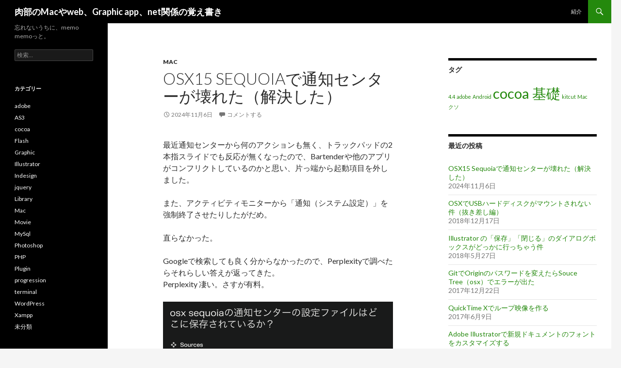

--- FILE ---
content_type: text/html; charset=UTF-8
request_url: https://cocoa.ultrahidex.com/
body_size: 16335
content:
<!DOCTYPE html>
<!--[if IE 7]>
<html class="ie ie7" dir="ltr" lang="ja" prefix="og: https://ogp.me/ns#">
<![endif]-->
<!--[if IE 8]>
<html class="ie ie8" dir="ltr" lang="ja" prefix="og: https://ogp.me/ns#">
<![endif]-->
<!--[if !(IE 7) & !(IE 8)]><!-->
<html dir="ltr" lang="ja" prefix="og: https://ogp.me/ns#">
<!--<![endif]-->
<head>
	<meta charset="UTF-8">
	<meta name="viewport" content="width=device-width">
	
	<link rel="profile" href="http://gmpg.org/xfn/11">
	<link rel="pingback" href="https://cocoa.ultrahidex.com/xmlrpc.php">
	<!--[if lt IE 9]>
	<script src="https://cocoa.ultrahidex.com/wp-content/themes/twentyfourteen/js/html5.js?ver=3.7.0"></script>
	<![endif]-->
	
		<!-- All in One SEO 4.7.4.1 - aioseo.com -->
		<title>肉部のMacやweb、Graphic app、net関係の覚え書き - 忘れないうちに、memo memoっと。</title>
		<meta name="description" content="忘れないうちに、memo memoっと。" />
		<meta name="robots" content="max-image-preview:large" />
		<link rel="canonical" href="https://cocoa.ultrahidex.com/" />
		<link rel="next" href="https://cocoa.ultrahidex.com/page/2/" />
		<meta name="generator" content="All in One SEO (AIOSEO) 4.7.4.1" />
		<meta property="og:locale" content="ja_JP" />
		<meta property="og:site_name" content="肉部のMacやweb、Graphic app、net関係の覚え書き - 忘れないうちに、memo memoっと。" />
		<meta property="og:type" content="website" />
		<meta property="og:title" content="肉部のMacやweb、Graphic app、net関係の覚え書き - 忘れないうちに、memo memoっと。" />
		<meta property="og:description" content="忘れないうちに、memo memoっと。" />
		<meta property="og:url" content="https://cocoa.ultrahidex.com/" />
		<meta name="twitter:card" content="summary" />
		<meta name="twitter:title" content="肉部のMacやweb、Graphic app、net関係の覚え書き - 忘れないうちに、memo memoっと。" />
		<meta name="twitter:description" content="忘れないうちに、memo memoっと。" />
		<script type="application/ld+json" class="aioseo-schema">
			{"@context":"https:\/\/schema.org","@graph":[{"@type":"BreadcrumbList","@id":"https:\/\/cocoa.ultrahidex.com\/#breadcrumblist","itemListElement":[{"@type":"ListItem","@id":"https:\/\/cocoa.ultrahidex.com\/#listItem","position":1,"name":"\u5bb6"}]},{"@type":"CollectionPage","@id":"https:\/\/cocoa.ultrahidex.com\/#collectionpage","url":"https:\/\/cocoa.ultrahidex.com\/","name":"\u8089\u90e8\u306eMac\u3084web\u3001Graphic app\u3001net\u95a2\u4fc2\u306e\u899a\u3048\u66f8\u304d - \u5fd8\u308c\u306a\u3044\u3046\u3061\u306b\u3001memo memo\u3063\u3068\u3002","description":"\u5fd8\u308c\u306a\u3044\u3046\u3061\u306b\u3001memo memo\u3063\u3068\u3002","inLanguage":"ja","isPartOf":{"@id":"https:\/\/cocoa.ultrahidex.com\/#website"},"breadcrumb":{"@id":"https:\/\/cocoa.ultrahidex.com\/#breadcrumblist"},"about":{"@id":"https:\/\/cocoa.ultrahidex.com\/#organization"}},{"@type":"Organization","@id":"https:\/\/cocoa.ultrahidex.com\/#organization","name":"\u8089\u90e8\u306eMac\u3084web\u3001Graphic app\u3001net\u95a2\u4fc2\u306e\u899a\u3048\u66f8\u304d","description":"\u5fd8\u308c\u306a\u3044\u3046\u3061\u306b\u3001memo memo\u3063\u3068\u3002","url":"https:\/\/cocoa.ultrahidex.com\/"},{"@type":"WebSite","@id":"https:\/\/cocoa.ultrahidex.com\/#website","url":"https:\/\/cocoa.ultrahidex.com\/","name":"\u8089\u90e8\u306eMac\u3084web\u3001Graphic app\u3001net\u95a2\u4fc2\u306e\u899a\u3048\u66f8\u304d","description":"\u5fd8\u308c\u306a\u3044\u3046\u3061\u306b\u3001memo memo\u3063\u3068\u3002","inLanguage":"ja","publisher":{"@id":"https:\/\/cocoa.ultrahidex.com\/#organization"},"potentialAction":{"@type":"SearchAction","target":{"@type":"EntryPoint","urlTemplate":"https:\/\/cocoa.ultrahidex.com\/?s={search_term_string}"},"query-input":"required name=search_term_string"}}]}
		</script>
		<!-- All in One SEO -->


<!-- Google Tag Manager for WordPress by gtm4wp.com -->
<script data-cfasync="false" data-pagespeed-no-defer>
	var gtm4wp_datalayer_name = "dataLayer";
	var dataLayer = dataLayer || [];
</script>
<!-- End Google Tag Manager for WordPress by gtm4wp.com --><link rel='dns-prefetch' href='//secure.gravatar.com' />
<link rel='dns-prefetch' href='//stats.wp.com' />
<link rel='dns-prefetch' href='//fonts.googleapis.com' />
<link rel='dns-prefetch' href='//v0.wordpress.com' />
<link href='https://fonts.gstatic.com' crossorigin rel='preconnect' />
<link rel="alternate" type="application/rss+xml" title="肉部のMacやweb、Graphic app、net関係の覚え書き &raquo; フィード" href="https://cocoa.ultrahidex.com/feed/" />
<link rel="alternate" type="application/rss+xml" title="肉部のMacやweb、Graphic app、net関係の覚え書き &raquo; コメントフィード" href="https://cocoa.ultrahidex.com/comments/feed/" />
		<!-- This site uses the Google Analytics by MonsterInsights plugin v9.2.1 - Using Analytics tracking - https://www.monsterinsights.com/ -->
							<script src="//www.googletagmanager.com/gtag/js?id=G-NRPG2P1VS2"  data-cfasync="false" data-wpfc-render="false" async></script>
			<script data-cfasync="false" data-wpfc-render="false">
				var mi_version = '9.2.1';
				var mi_track_user = true;
				var mi_no_track_reason = '';
								var MonsterInsightsDefaultLocations = {"page_location":"https:\/\/cocoa.ultrahidex.com\/"};
				if ( typeof MonsterInsightsPrivacyGuardFilter === 'function' ) {
					var MonsterInsightsLocations = (typeof MonsterInsightsExcludeQuery === 'object') ? MonsterInsightsPrivacyGuardFilter( MonsterInsightsExcludeQuery ) : MonsterInsightsPrivacyGuardFilter( MonsterInsightsDefaultLocations );
				} else {
					var MonsterInsightsLocations = (typeof MonsterInsightsExcludeQuery === 'object') ? MonsterInsightsExcludeQuery : MonsterInsightsDefaultLocations;
				}

								var disableStrs = [
										'ga-disable-G-NRPG2P1VS2',
									];

				/* Function to detect opted out users */
				function __gtagTrackerIsOptedOut() {
					for (var index = 0; index < disableStrs.length; index++) {
						if (document.cookie.indexOf(disableStrs[index] + '=true') > -1) {
							return true;
						}
					}

					return false;
				}

				/* Disable tracking if the opt-out cookie exists. */
				if (__gtagTrackerIsOptedOut()) {
					for (var index = 0; index < disableStrs.length; index++) {
						window[disableStrs[index]] = true;
					}
				}

				/* Opt-out function */
				function __gtagTrackerOptout() {
					for (var index = 0; index < disableStrs.length; index++) {
						document.cookie = disableStrs[index] + '=true; expires=Thu, 31 Dec 2099 23:59:59 UTC; path=/';
						window[disableStrs[index]] = true;
					}
				}

				if ('undefined' === typeof gaOptout) {
					function gaOptout() {
						__gtagTrackerOptout();
					}
				}
								window.dataLayer = window.dataLayer || [];

				window.MonsterInsightsDualTracker = {
					helpers: {},
					trackers: {},
				};
				if (mi_track_user) {
					function __gtagDataLayer() {
						dataLayer.push(arguments);
					}

					function __gtagTracker(type, name, parameters) {
						if (!parameters) {
							parameters = {};
						}

						if (parameters.send_to) {
							__gtagDataLayer.apply(null, arguments);
							return;
						}

						if (type === 'event') {
														parameters.send_to = monsterinsights_frontend.v4_id;
							var hookName = name;
							if (typeof parameters['event_category'] !== 'undefined') {
								hookName = parameters['event_category'] + ':' + name;
							}

							if (typeof MonsterInsightsDualTracker.trackers[hookName] !== 'undefined') {
								MonsterInsightsDualTracker.trackers[hookName](parameters);
							} else {
								__gtagDataLayer('event', name, parameters);
							}
							
						} else {
							__gtagDataLayer.apply(null, arguments);
						}
					}

					__gtagTracker('js', new Date());
					__gtagTracker('set', {
						'developer_id.dZGIzZG': true,
											});
					if ( MonsterInsightsLocations.page_location ) {
						__gtagTracker('set', MonsterInsightsLocations);
					}
										__gtagTracker('config', 'G-NRPG2P1VS2', {"forceSSL":"true","link_attribution":"true"} );
															window.gtag = __gtagTracker;										(function () {
						/* https://developers.google.com/analytics/devguides/collection/analyticsjs/ */
						/* ga and __gaTracker compatibility shim. */
						var noopfn = function () {
							return null;
						};
						var newtracker = function () {
							return new Tracker();
						};
						var Tracker = function () {
							return null;
						};
						var p = Tracker.prototype;
						p.get = noopfn;
						p.set = noopfn;
						p.send = function () {
							var args = Array.prototype.slice.call(arguments);
							args.unshift('send');
							__gaTracker.apply(null, args);
						};
						var __gaTracker = function () {
							var len = arguments.length;
							if (len === 0) {
								return;
							}
							var f = arguments[len - 1];
							if (typeof f !== 'object' || f === null || typeof f.hitCallback !== 'function') {
								if ('send' === arguments[0]) {
									var hitConverted, hitObject = false, action;
									if ('event' === arguments[1]) {
										if ('undefined' !== typeof arguments[3]) {
											hitObject = {
												'eventAction': arguments[3],
												'eventCategory': arguments[2],
												'eventLabel': arguments[4],
												'value': arguments[5] ? arguments[5] : 1,
											}
										}
									}
									if ('pageview' === arguments[1]) {
										if ('undefined' !== typeof arguments[2]) {
											hitObject = {
												'eventAction': 'page_view',
												'page_path': arguments[2],
											}
										}
									}
									if (typeof arguments[2] === 'object') {
										hitObject = arguments[2];
									}
									if (typeof arguments[5] === 'object') {
										Object.assign(hitObject, arguments[5]);
									}
									if ('undefined' !== typeof arguments[1].hitType) {
										hitObject = arguments[1];
										if ('pageview' === hitObject.hitType) {
											hitObject.eventAction = 'page_view';
										}
									}
									if (hitObject) {
										action = 'timing' === arguments[1].hitType ? 'timing_complete' : hitObject.eventAction;
										hitConverted = mapArgs(hitObject);
										__gtagTracker('event', action, hitConverted);
									}
								}
								return;
							}

							function mapArgs(args) {
								var arg, hit = {};
								var gaMap = {
									'eventCategory': 'event_category',
									'eventAction': 'event_action',
									'eventLabel': 'event_label',
									'eventValue': 'event_value',
									'nonInteraction': 'non_interaction',
									'timingCategory': 'event_category',
									'timingVar': 'name',
									'timingValue': 'value',
									'timingLabel': 'event_label',
									'page': 'page_path',
									'location': 'page_location',
									'title': 'page_title',
									'referrer' : 'page_referrer',
								};
								for (arg in args) {
																		if (!(!args.hasOwnProperty(arg) || !gaMap.hasOwnProperty(arg))) {
										hit[gaMap[arg]] = args[arg];
									} else {
										hit[arg] = args[arg];
									}
								}
								return hit;
							}

							try {
								f.hitCallback();
							} catch (ex) {
							}
						};
						__gaTracker.create = newtracker;
						__gaTracker.getByName = newtracker;
						__gaTracker.getAll = function () {
							return [];
						};
						__gaTracker.remove = noopfn;
						__gaTracker.loaded = true;
						window['__gaTracker'] = __gaTracker;
					})();
									} else {
										console.log("");
					(function () {
						function __gtagTracker() {
							return null;
						}

						window['__gtagTracker'] = __gtagTracker;
						window['gtag'] = __gtagTracker;
					})();
									}
			</script>
				<!-- / Google Analytics by MonsterInsights -->
		<script>
window._wpemojiSettings = {"baseUrl":"https:\/\/s.w.org\/images\/core\/emoji\/14.0.0\/72x72\/","ext":".png","svgUrl":"https:\/\/s.w.org\/images\/core\/emoji\/14.0.0\/svg\/","svgExt":".svg","source":{"concatemoji":"https:\/\/cocoa.ultrahidex.com\/wp-includes\/js\/wp-emoji-release.min.js?ver=6.2.8"}};
/*! This file is auto-generated */
!function(e,a,t){var n,r,o,i=a.createElement("canvas"),p=i.getContext&&i.getContext("2d");function s(e,t){p.clearRect(0,0,i.width,i.height),p.fillText(e,0,0);e=i.toDataURL();return p.clearRect(0,0,i.width,i.height),p.fillText(t,0,0),e===i.toDataURL()}function c(e){var t=a.createElement("script");t.src=e,t.defer=t.type="text/javascript",a.getElementsByTagName("head")[0].appendChild(t)}for(o=Array("flag","emoji"),t.supports={everything:!0,everythingExceptFlag:!0},r=0;r<o.length;r++)t.supports[o[r]]=function(e){if(p&&p.fillText)switch(p.textBaseline="top",p.font="600 32px Arial",e){case"flag":return s("\ud83c\udff3\ufe0f\u200d\u26a7\ufe0f","\ud83c\udff3\ufe0f\u200b\u26a7\ufe0f")?!1:!s("\ud83c\uddfa\ud83c\uddf3","\ud83c\uddfa\u200b\ud83c\uddf3")&&!s("\ud83c\udff4\udb40\udc67\udb40\udc62\udb40\udc65\udb40\udc6e\udb40\udc67\udb40\udc7f","\ud83c\udff4\u200b\udb40\udc67\u200b\udb40\udc62\u200b\udb40\udc65\u200b\udb40\udc6e\u200b\udb40\udc67\u200b\udb40\udc7f");case"emoji":return!s("\ud83e\udef1\ud83c\udffb\u200d\ud83e\udef2\ud83c\udfff","\ud83e\udef1\ud83c\udffb\u200b\ud83e\udef2\ud83c\udfff")}return!1}(o[r]),t.supports.everything=t.supports.everything&&t.supports[o[r]],"flag"!==o[r]&&(t.supports.everythingExceptFlag=t.supports.everythingExceptFlag&&t.supports[o[r]]);t.supports.everythingExceptFlag=t.supports.everythingExceptFlag&&!t.supports.flag,t.DOMReady=!1,t.readyCallback=function(){t.DOMReady=!0},t.supports.everything||(n=function(){t.readyCallback()},a.addEventListener?(a.addEventListener("DOMContentLoaded",n,!1),e.addEventListener("load",n,!1)):(e.attachEvent("onload",n),a.attachEvent("onreadystatechange",function(){"complete"===a.readyState&&t.readyCallback()})),(e=t.source||{}).concatemoji?c(e.concatemoji):e.wpemoji&&e.twemoji&&(c(e.twemoji),c(e.wpemoji)))}(window,document,window._wpemojiSettings);
</script>
<style>
img.wp-smiley,
img.emoji {
	display: inline !important;
	border: none !important;
	box-shadow: none !important;
	height: 1em !important;
	width: 1em !important;
	margin: 0 0.07em !important;
	vertical-align: -0.1em !important;
	background: none !important;
	padding: 0 !important;
}
</style>
	<link rel='stylesheet' id='twentyfourteen-jetpack-css' href='https://cocoa.ultrahidex.com/wp-content/plugins/jetpack/modules/theme-tools/compat/twentyfourteen.css?ver=12.8.2' media='all' />
<link rel='stylesheet' id='wp-block-library-css' href='https://cocoa.ultrahidex.com/wp-includes/css/dist/block-library/style.min.css?ver=6.2.8' media='all' />
<style id='wp-block-library-inline-css'>
.has-text-align-justify{text-align:justify;}
</style>
<style id='wp-block-library-theme-inline-css'>
.wp-block-audio figcaption{color:#555;font-size:13px;text-align:center}.is-dark-theme .wp-block-audio figcaption{color:hsla(0,0%,100%,.65)}.wp-block-audio{margin:0 0 1em}.wp-block-code{border:1px solid #ccc;border-radius:4px;font-family:Menlo,Consolas,monaco,monospace;padding:.8em 1em}.wp-block-embed figcaption{color:#555;font-size:13px;text-align:center}.is-dark-theme .wp-block-embed figcaption{color:hsla(0,0%,100%,.65)}.wp-block-embed{margin:0 0 1em}.blocks-gallery-caption{color:#555;font-size:13px;text-align:center}.is-dark-theme .blocks-gallery-caption{color:hsla(0,0%,100%,.65)}.wp-block-image figcaption{color:#555;font-size:13px;text-align:center}.is-dark-theme .wp-block-image figcaption{color:hsla(0,0%,100%,.65)}.wp-block-image{margin:0 0 1em}.wp-block-pullquote{border-bottom:4px solid;border-top:4px solid;color:currentColor;margin-bottom:1.75em}.wp-block-pullquote cite,.wp-block-pullquote footer,.wp-block-pullquote__citation{color:currentColor;font-size:.8125em;font-style:normal;text-transform:uppercase}.wp-block-quote{border-left:.25em solid;margin:0 0 1.75em;padding-left:1em}.wp-block-quote cite,.wp-block-quote footer{color:currentColor;font-size:.8125em;font-style:normal;position:relative}.wp-block-quote.has-text-align-right{border-left:none;border-right:.25em solid;padding-left:0;padding-right:1em}.wp-block-quote.has-text-align-center{border:none;padding-left:0}.wp-block-quote.is-large,.wp-block-quote.is-style-large,.wp-block-quote.is-style-plain{border:none}.wp-block-search .wp-block-search__label{font-weight:700}.wp-block-search__button{border:1px solid #ccc;padding:.375em .625em}:where(.wp-block-group.has-background){padding:1.25em 2.375em}.wp-block-separator.has-css-opacity{opacity:.4}.wp-block-separator{border:none;border-bottom:2px solid;margin-left:auto;margin-right:auto}.wp-block-separator.has-alpha-channel-opacity{opacity:1}.wp-block-separator:not(.is-style-wide):not(.is-style-dots){width:100px}.wp-block-separator.has-background:not(.is-style-dots){border-bottom:none;height:1px}.wp-block-separator.has-background:not(.is-style-wide):not(.is-style-dots){height:2px}.wp-block-table{margin:0 0 1em}.wp-block-table td,.wp-block-table th{word-break:normal}.wp-block-table figcaption{color:#555;font-size:13px;text-align:center}.is-dark-theme .wp-block-table figcaption{color:hsla(0,0%,100%,.65)}.wp-block-video figcaption{color:#555;font-size:13px;text-align:center}.is-dark-theme .wp-block-video figcaption{color:hsla(0,0%,100%,.65)}.wp-block-video{margin:0 0 1em}.wp-block-template-part.has-background{margin-bottom:0;margin-top:0;padding:1.25em 2.375em}
</style>
<link rel='stylesheet' id='mediaelement-css' href='https://cocoa.ultrahidex.com/wp-includes/js/mediaelement/mediaelementplayer-legacy.min.css?ver=4.2.17' media='all' />
<link rel='stylesheet' id='wp-mediaelement-css' href='https://cocoa.ultrahidex.com/wp-includes/js/mediaelement/wp-mediaelement.min.css?ver=6.2.8' media='all' />
<link rel='stylesheet' id='classic-theme-styles-css' href='https://cocoa.ultrahidex.com/wp-includes/css/classic-themes.min.css?ver=6.2.8' media='all' />
<style id='global-styles-inline-css'>
body{--wp--preset--color--black: #000;--wp--preset--color--cyan-bluish-gray: #abb8c3;--wp--preset--color--white: #fff;--wp--preset--color--pale-pink: #f78da7;--wp--preset--color--vivid-red: #cf2e2e;--wp--preset--color--luminous-vivid-orange: #ff6900;--wp--preset--color--luminous-vivid-amber: #fcb900;--wp--preset--color--light-green-cyan: #7bdcb5;--wp--preset--color--vivid-green-cyan: #00d084;--wp--preset--color--pale-cyan-blue: #8ed1fc;--wp--preset--color--vivid-cyan-blue: #0693e3;--wp--preset--color--vivid-purple: #9b51e0;--wp--preset--color--green: #24890d;--wp--preset--color--dark-gray: #2b2b2b;--wp--preset--color--medium-gray: #767676;--wp--preset--color--light-gray: #f5f5f5;--wp--preset--gradient--vivid-cyan-blue-to-vivid-purple: linear-gradient(135deg,rgba(6,147,227,1) 0%,rgb(155,81,224) 100%);--wp--preset--gradient--light-green-cyan-to-vivid-green-cyan: linear-gradient(135deg,rgb(122,220,180) 0%,rgb(0,208,130) 100%);--wp--preset--gradient--luminous-vivid-amber-to-luminous-vivid-orange: linear-gradient(135deg,rgba(252,185,0,1) 0%,rgba(255,105,0,1) 100%);--wp--preset--gradient--luminous-vivid-orange-to-vivid-red: linear-gradient(135deg,rgba(255,105,0,1) 0%,rgb(207,46,46) 100%);--wp--preset--gradient--very-light-gray-to-cyan-bluish-gray: linear-gradient(135deg,rgb(238,238,238) 0%,rgb(169,184,195) 100%);--wp--preset--gradient--cool-to-warm-spectrum: linear-gradient(135deg,rgb(74,234,220) 0%,rgb(151,120,209) 20%,rgb(207,42,186) 40%,rgb(238,44,130) 60%,rgb(251,105,98) 80%,rgb(254,248,76) 100%);--wp--preset--gradient--blush-light-purple: linear-gradient(135deg,rgb(255,206,236) 0%,rgb(152,150,240) 100%);--wp--preset--gradient--blush-bordeaux: linear-gradient(135deg,rgb(254,205,165) 0%,rgb(254,45,45) 50%,rgb(107,0,62) 100%);--wp--preset--gradient--luminous-dusk: linear-gradient(135deg,rgb(255,203,112) 0%,rgb(199,81,192) 50%,rgb(65,88,208) 100%);--wp--preset--gradient--pale-ocean: linear-gradient(135deg,rgb(255,245,203) 0%,rgb(182,227,212) 50%,rgb(51,167,181) 100%);--wp--preset--gradient--electric-grass: linear-gradient(135deg,rgb(202,248,128) 0%,rgb(113,206,126) 100%);--wp--preset--gradient--midnight: linear-gradient(135deg,rgb(2,3,129) 0%,rgb(40,116,252) 100%);--wp--preset--duotone--dark-grayscale: url('#wp-duotone-dark-grayscale');--wp--preset--duotone--grayscale: url('#wp-duotone-grayscale');--wp--preset--duotone--purple-yellow: url('#wp-duotone-purple-yellow');--wp--preset--duotone--blue-red: url('#wp-duotone-blue-red');--wp--preset--duotone--midnight: url('#wp-duotone-midnight');--wp--preset--duotone--magenta-yellow: url('#wp-duotone-magenta-yellow');--wp--preset--duotone--purple-green: url('#wp-duotone-purple-green');--wp--preset--duotone--blue-orange: url('#wp-duotone-blue-orange');--wp--preset--font-size--small: 13px;--wp--preset--font-size--medium: 20px;--wp--preset--font-size--large: 36px;--wp--preset--font-size--x-large: 42px;--wp--preset--spacing--20: 0.44rem;--wp--preset--spacing--30: 0.67rem;--wp--preset--spacing--40: 1rem;--wp--preset--spacing--50: 1.5rem;--wp--preset--spacing--60: 2.25rem;--wp--preset--spacing--70: 3.38rem;--wp--preset--spacing--80: 5.06rem;--wp--preset--shadow--natural: 6px 6px 9px rgba(0, 0, 0, 0.2);--wp--preset--shadow--deep: 12px 12px 50px rgba(0, 0, 0, 0.4);--wp--preset--shadow--sharp: 6px 6px 0px rgba(0, 0, 0, 0.2);--wp--preset--shadow--outlined: 6px 6px 0px -3px rgba(255, 255, 255, 1), 6px 6px rgba(0, 0, 0, 1);--wp--preset--shadow--crisp: 6px 6px 0px rgba(0, 0, 0, 1);}:where(.is-layout-flex){gap: 0.5em;}body .is-layout-flow > .alignleft{float: left;margin-inline-start: 0;margin-inline-end: 2em;}body .is-layout-flow > .alignright{float: right;margin-inline-start: 2em;margin-inline-end: 0;}body .is-layout-flow > .aligncenter{margin-left: auto !important;margin-right: auto !important;}body .is-layout-constrained > .alignleft{float: left;margin-inline-start: 0;margin-inline-end: 2em;}body .is-layout-constrained > .alignright{float: right;margin-inline-start: 2em;margin-inline-end: 0;}body .is-layout-constrained > .aligncenter{margin-left: auto !important;margin-right: auto !important;}body .is-layout-constrained > :where(:not(.alignleft):not(.alignright):not(.alignfull)){max-width: var(--wp--style--global--content-size);margin-left: auto !important;margin-right: auto !important;}body .is-layout-constrained > .alignwide{max-width: var(--wp--style--global--wide-size);}body .is-layout-flex{display: flex;}body .is-layout-flex{flex-wrap: wrap;align-items: center;}body .is-layout-flex > *{margin: 0;}:where(.wp-block-columns.is-layout-flex){gap: 2em;}.has-black-color{color: var(--wp--preset--color--black) !important;}.has-cyan-bluish-gray-color{color: var(--wp--preset--color--cyan-bluish-gray) !important;}.has-white-color{color: var(--wp--preset--color--white) !important;}.has-pale-pink-color{color: var(--wp--preset--color--pale-pink) !important;}.has-vivid-red-color{color: var(--wp--preset--color--vivid-red) !important;}.has-luminous-vivid-orange-color{color: var(--wp--preset--color--luminous-vivid-orange) !important;}.has-luminous-vivid-amber-color{color: var(--wp--preset--color--luminous-vivid-amber) !important;}.has-light-green-cyan-color{color: var(--wp--preset--color--light-green-cyan) !important;}.has-vivid-green-cyan-color{color: var(--wp--preset--color--vivid-green-cyan) !important;}.has-pale-cyan-blue-color{color: var(--wp--preset--color--pale-cyan-blue) !important;}.has-vivid-cyan-blue-color{color: var(--wp--preset--color--vivid-cyan-blue) !important;}.has-vivid-purple-color{color: var(--wp--preset--color--vivid-purple) !important;}.has-black-background-color{background-color: var(--wp--preset--color--black) !important;}.has-cyan-bluish-gray-background-color{background-color: var(--wp--preset--color--cyan-bluish-gray) !important;}.has-white-background-color{background-color: var(--wp--preset--color--white) !important;}.has-pale-pink-background-color{background-color: var(--wp--preset--color--pale-pink) !important;}.has-vivid-red-background-color{background-color: var(--wp--preset--color--vivid-red) !important;}.has-luminous-vivid-orange-background-color{background-color: var(--wp--preset--color--luminous-vivid-orange) !important;}.has-luminous-vivid-amber-background-color{background-color: var(--wp--preset--color--luminous-vivid-amber) !important;}.has-light-green-cyan-background-color{background-color: var(--wp--preset--color--light-green-cyan) !important;}.has-vivid-green-cyan-background-color{background-color: var(--wp--preset--color--vivid-green-cyan) !important;}.has-pale-cyan-blue-background-color{background-color: var(--wp--preset--color--pale-cyan-blue) !important;}.has-vivid-cyan-blue-background-color{background-color: var(--wp--preset--color--vivid-cyan-blue) !important;}.has-vivid-purple-background-color{background-color: var(--wp--preset--color--vivid-purple) !important;}.has-black-border-color{border-color: var(--wp--preset--color--black) !important;}.has-cyan-bluish-gray-border-color{border-color: var(--wp--preset--color--cyan-bluish-gray) !important;}.has-white-border-color{border-color: var(--wp--preset--color--white) !important;}.has-pale-pink-border-color{border-color: var(--wp--preset--color--pale-pink) !important;}.has-vivid-red-border-color{border-color: var(--wp--preset--color--vivid-red) !important;}.has-luminous-vivid-orange-border-color{border-color: var(--wp--preset--color--luminous-vivid-orange) !important;}.has-luminous-vivid-amber-border-color{border-color: var(--wp--preset--color--luminous-vivid-amber) !important;}.has-light-green-cyan-border-color{border-color: var(--wp--preset--color--light-green-cyan) !important;}.has-vivid-green-cyan-border-color{border-color: var(--wp--preset--color--vivid-green-cyan) !important;}.has-pale-cyan-blue-border-color{border-color: var(--wp--preset--color--pale-cyan-blue) !important;}.has-vivid-cyan-blue-border-color{border-color: var(--wp--preset--color--vivid-cyan-blue) !important;}.has-vivid-purple-border-color{border-color: var(--wp--preset--color--vivid-purple) !important;}.has-vivid-cyan-blue-to-vivid-purple-gradient-background{background: var(--wp--preset--gradient--vivid-cyan-blue-to-vivid-purple) !important;}.has-light-green-cyan-to-vivid-green-cyan-gradient-background{background: var(--wp--preset--gradient--light-green-cyan-to-vivid-green-cyan) !important;}.has-luminous-vivid-amber-to-luminous-vivid-orange-gradient-background{background: var(--wp--preset--gradient--luminous-vivid-amber-to-luminous-vivid-orange) !important;}.has-luminous-vivid-orange-to-vivid-red-gradient-background{background: var(--wp--preset--gradient--luminous-vivid-orange-to-vivid-red) !important;}.has-very-light-gray-to-cyan-bluish-gray-gradient-background{background: var(--wp--preset--gradient--very-light-gray-to-cyan-bluish-gray) !important;}.has-cool-to-warm-spectrum-gradient-background{background: var(--wp--preset--gradient--cool-to-warm-spectrum) !important;}.has-blush-light-purple-gradient-background{background: var(--wp--preset--gradient--blush-light-purple) !important;}.has-blush-bordeaux-gradient-background{background: var(--wp--preset--gradient--blush-bordeaux) !important;}.has-luminous-dusk-gradient-background{background: var(--wp--preset--gradient--luminous-dusk) !important;}.has-pale-ocean-gradient-background{background: var(--wp--preset--gradient--pale-ocean) !important;}.has-electric-grass-gradient-background{background: var(--wp--preset--gradient--electric-grass) !important;}.has-midnight-gradient-background{background: var(--wp--preset--gradient--midnight) !important;}.has-small-font-size{font-size: var(--wp--preset--font-size--small) !important;}.has-medium-font-size{font-size: var(--wp--preset--font-size--medium) !important;}.has-large-font-size{font-size: var(--wp--preset--font-size--large) !important;}.has-x-large-font-size{font-size: var(--wp--preset--font-size--x-large) !important;}
.wp-block-navigation a:where(:not(.wp-element-button)){color: inherit;}
:where(.wp-block-columns.is-layout-flex){gap: 2em;}
.wp-block-pullquote{font-size: 1.5em;line-height: 1.6;}
</style>
<link rel='stylesheet' id='twentyfourteen-lato-css' href='https://fonts.googleapis.com/css?family=Lato%3A300%2C400%2C700%2C900%2C300italic%2C400italic%2C700italic&#038;subset=latin%2Clatin-ext&#038;display=fallback' media='all' />
<link rel='stylesheet' id='genericons-css' href='https://cocoa.ultrahidex.com/wp-content/plugins/jetpack/_inc/genericons/genericons/genericons.css?ver=3.1' media='all' />
<link rel='stylesheet' id='twentyfourteen-style-css' href='https://cocoa.ultrahidex.com/wp-content/themes/twentyfourteen/style.css?ver=20190507' media='all' />
<link rel='stylesheet' id='twentyfourteen-block-style-css' href='https://cocoa.ultrahidex.com/wp-content/themes/twentyfourteen/css/blocks.css?ver=20190102' media='all' />
<!--[if lt IE 9]>
<link rel='stylesheet' id='twentyfourteen-ie-css' href='https://cocoa.ultrahidex.com/wp-content/themes/twentyfourteen/css/ie.css?ver=20140701' media='all' />
<![endif]-->
<link rel='stylesheet' id='jetpack_css-css' href='https://cocoa.ultrahidex.com/wp-content/plugins/jetpack/css/jetpack.css?ver=12.8.2' media='all' />
<script src='https://cocoa.ultrahidex.com/wp-content/plugins/google-analytics-for-wordpress/assets/js/frontend-gtag.min.js?ver=9.2.1' id='monsterinsights-frontend-script-js'></script>
<script data-cfasync="false" data-wpfc-render="false" id='monsterinsights-frontend-script-js-extra'>var monsterinsights_frontend = {"js_events_tracking":"true","download_extensions":"doc,pdf,ppt,zip,xls,docx,pptx,xlsx","inbound_paths":"[{\"path\":\"\\\/go\\\/\",\"label\":\"affiliate\"},{\"path\":\"\\\/recommend\\\/\",\"label\":\"affiliate\"}]","home_url":"https:\/\/cocoa.ultrahidex.com","hash_tracking":"false","v4_id":"G-NRPG2P1VS2"};</script>
<script src='https://cocoa.ultrahidex.com/wp-includes/js/jquery/jquery.min.js?ver=3.6.4' id='jquery-core-js'></script>
<script src='https://cocoa.ultrahidex.com/wp-includes/js/jquery/jquery-migrate.min.js?ver=3.4.0' id='jquery-migrate-js'></script>
<link rel="https://api.w.org/" href="https://cocoa.ultrahidex.com/wp-json/" /><link rel="EditURI" type="application/rsd+xml" title="RSD" href="https://cocoa.ultrahidex.com/xmlrpc.php?rsd" />
<link rel="wlwmanifest" type="application/wlwmanifest+xml" href="https://cocoa.ultrahidex.com/wp-includes/wlwmanifest.xml" />
<meta name="generator" content="WordPress 6.2.8" />
<link rel='shortlink' href='https://wp.me/9uzy6' />
	<style>img#wpstats{display:none}</style>
		
<!-- Google Tag Manager for WordPress by gtm4wp.com -->
<!-- GTM Container placement set to footer -->
<script data-cfasync="false" data-pagespeed-no-defer>
	var dataLayer_content = {"pagePostType":"frontpage"};
	dataLayer.push( dataLayer_content );
</script>
<script data-cfasync="false" data-pagespeed-no-defer>
(function(w,d,s,l,i){w[l]=w[l]||[];w[l].push({'gtm.start':
new Date().getTime(),event:'gtm.js'});var f=d.getElementsByTagName(s)[0],
j=d.createElement(s),dl=l!='dataLayer'?'&l='+l:'';j.async=true;j.src=
'//www.googletagmanager.com/gtm.js?id='+i+dl;f.parentNode.insertBefore(j,f);
})(window,document,'script','dataLayer','GTM-TSF7QR');
</script>
<!-- End Google Tag Manager for WordPress by gtm4wp.com --><style type="text/css" id="wp-custom-css">li:after {margin:0 0 15pt 0;}</style><style id="wpforms-css-vars-root">
				:root {
					--wpforms-field-border-radius: 3px;
--wpforms-field-border-style: solid;
--wpforms-field-border-size: 1px;
--wpforms-field-background-color: #ffffff;
--wpforms-field-border-color: rgba( 0, 0, 0, 0.25 );
--wpforms-field-border-color-spare: rgba( 0, 0, 0, 0.25 );
--wpforms-field-text-color: rgba( 0, 0, 0, 0.7 );
--wpforms-field-menu-color: #ffffff;
--wpforms-label-color: rgba( 0, 0, 0, 0.85 );
--wpforms-label-sublabel-color: rgba( 0, 0, 0, 0.55 );
--wpforms-label-error-color: #d63637;
--wpforms-button-border-radius: 3px;
--wpforms-button-border-style: none;
--wpforms-button-border-size: 1px;
--wpforms-button-background-color: #066aab;
--wpforms-button-border-color: #066aab;
--wpforms-button-text-color: #ffffff;
--wpforms-page-break-color: #066aab;
--wpforms-background-image: none;
--wpforms-background-position: center center;
--wpforms-background-repeat: no-repeat;
--wpforms-background-size: cover;
--wpforms-background-width: 100px;
--wpforms-background-height: 100px;
--wpforms-background-color: rgba( 0, 0, 0, 0 );
--wpforms-background-url: none;
--wpforms-container-padding: 0px;
--wpforms-container-border-style: none;
--wpforms-container-border-width: 1px;
--wpforms-container-border-color: #000000;
--wpforms-container-border-radius: 3px;
--wpforms-field-size-input-height: 43px;
--wpforms-field-size-input-spacing: 15px;
--wpforms-field-size-font-size: 16px;
--wpforms-field-size-line-height: 19px;
--wpforms-field-size-padding-h: 14px;
--wpforms-field-size-checkbox-size: 16px;
--wpforms-field-size-sublabel-spacing: 5px;
--wpforms-field-size-icon-size: 1;
--wpforms-label-size-font-size: 16px;
--wpforms-label-size-line-height: 19px;
--wpforms-label-size-sublabel-font-size: 14px;
--wpforms-label-size-sublabel-line-height: 17px;
--wpforms-button-size-font-size: 17px;
--wpforms-button-size-height: 41px;
--wpforms-button-size-padding-h: 15px;
--wpforms-button-size-margin-top: 10px;
--wpforms-container-shadow-size-box-shadow: none;

				}
			</style></head>

<body class="home blog wp-embed-responsive masthead-fixed list-view grid">
<svg xmlns="http://www.w3.org/2000/svg" viewBox="0 0 0 0" width="0" height="0" focusable="false" role="none" style="visibility: hidden; position: absolute; left: -9999px; overflow: hidden;" ><defs><filter id="wp-duotone-dark-grayscale"><feColorMatrix color-interpolation-filters="sRGB" type="matrix" values=" .299 .587 .114 0 0 .299 .587 .114 0 0 .299 .587 .114 0 0 .299 .587 .114 0 0 " /><feComponentTransfer color-interpolation-filters="sRGB" ><feFuncR type="table" tableValues="0 0.49803921568627" /><feFuncG type="table" tableValues="0 0.49803921568627" /><feFuncB type="table" tableValues="0 0.49803921568627" /><feFuncA type="table" tableValues="1 1" /></feComponentTransfer><feComposite in2="SourceGraphic" operator="in" /></filter></defs></svg><svg xmlns="http://www.w3.org/2000/svg" viewBox="0 0 0 0" width="0" height="0" focusable="false" role="none" style="visibility: hidden; position: absolute; left: -9999px; overflow: hidden;" ><defs><filter id="wp-duotone-grayscale"><feColorMatrix color-interpolation-filters="sRGB" type="matrix" values=" .299 .587 .114 0 0 .299 .587 .114 0 0 .299 .587 .114 0 0 .299 .587 .114 0 0 " /><feComponentTransfer color-interpolation-filters="sRGB" ><feFuncR type="table" tableValues="0 1" /><feFuncG type="table" tableValues="0 1" /><feFuncB type="table" tableValues="0 1" /><feFuncA type="table" tableValues="1 1" /></feComponentTransfer><feComposite in2="SourceGraphic" operator="in" /></filter></defs></svg><svg xmlns="http://www.w3.org/2000/svg" viewBox="0 0 0 0" width="0" height="0" focusable="false" role="none" style="visibility: hidden; position: absolute; left: -9999px; overflow: hidden;" ><defs><filter id="wp-duotone-purple-yellow"><feColorMatrix color-interpolation-filters="sRGB" type="matrix" values=" .299 .587 .114 0 0 .299 .587 .114 0 0 .299 .587 .114 0 0 .299 .587 .114 0 0 " /><feComponentTransfer color-interpolation-filters="sRGB" ><feFuncR type="table" tableValues="0.54901960784314 0.98823529411765" /><feFuncG type="table" tableValues="0 1" /><feFuncB type="table" tableValues="0.71764705882353 0.25490196078431" /><feFuncA type="table" tableValues="1 1" /></feComponentTransfer><feComposite in2="SourceGraphic" operator="in" /></filter></defs></svg><svg xmlns="http://www.w3.org/2000/svg" viewBox="0 0 0 0" width="0" height="0" focusable="false" role="none" style="visibility: hidden; position: absolute; left: -9999px; overflow: hidden;" ><defs><filter id="wp-duotone-blue-red"><feColorMatrix color-interpolation-filters="sRGB" type="matrix" values=" .299 .587 .114 0 0 .299 .587 .114 0 0 .299 .587 .114 0 0 .299 .587 .114 0 0 " /><feComponentTransfer color-interpolation-filters="sRGB" ><feFuncR type="table" tableValues="0 1" /><feFuncG type="table" tableValues="0 0.27843137254902" /><feFuncB type="table" tableValues="0.5921568627451 0.27843137254902" /><feFuncA type="table" tableValues="1 1" /></feComponentTransfer><feComposite in2="SourceGraphic" operator="in" /></filter></defs></svg><svg xmlns="http://www.w3.org/2000/svg" viewBox="0 0 0 0" width="0" height="0" focusable="false" role="none" style="visibility: hidden; position: absolute; left: -9999px; overflow: hidden;" ><defs><filter id="wp-duotone-midnight"><feColorMatrix color-interpolation-filters="sRGB" type="matrix" values=" .299 .587 .114 0 0 .299 .587 .114 0 0 .299 .587 .114 0 0 .299 .587 .114 0 0 " /><feComponentTransfer color-interpolation-filters="sRGB" ><feFuncR type="table" tableValues="0 0" /><feFuncG type="table" tableValues="0 0.64705882352941" /><feFuncB type="table" tableValues="0 1" /><feFuncA type="table" tableValues="1 1" /></feComponentTransfer><feComposite in2="SourceGraphic" operator="in" /></filter></defs></svg><svg xmlns="http://www.w3.org/2000/svg" viewBox="0 0 0 0" width="0" height="0" focusable="false" role="none" style="visibility: hidden; position: absolute; left: -9999px; overflow: hidden;" ><defs><filter id="wp-duotone-magenta-yellow"><feColorMatrix color-interpolation-filters="sRGB" type="matrix" values=" .299 .587 .114 0 0 .299 .587 .114 0 0 .299 .587 .114 0 0 .299 .587 .114 0 0 " /><feComponentTransfer color-interpolation-filters="sRGB" ><feFuncR type="table" tableValues="0.78039215686275 1" /><feFuncG type="table" tableValues="0 0.94901960784314" /><feFuncB type="table" tableValues="0.35294117647059 0.47058823529412" /><feFuncA type="table" tableValues="1 1" /></feComponentTransfer><feComposite in2="SourceGraphic" operator="in" /></filter></defs></svg><svg xmlns="http://www.w3.org/2000/svg" viewBox="0 0 0 0" width="0" height="0" focusable="false" role="none" style="visibility: hidden; position: absolute; left: -9999px; overflow: hidden;" ><defs><filter id="wp-duotone-purple-green"><feColorMatrix color-interpolation-filters="sRGB" type="matrix" values=" .299 .587 .114 0 0 .299 .587 .114 0 0 .299 .587 .114 0 0 .299 .587 .114 0 0 " /><feComponentTransfer color-interpolation-filters="sRGB" ><feFuncR type="table" tableValues="0.65098039215686 0.40392156862745" /><feFuncG type="table" tableValues="0 1" /><feFuncB type="table" tableValues="0.44705882352941 0.4" /><feFuncA type="table" tableValues="1 1" /></feComponentTransfer><feComposite in2="SourceGraphic" operator="in" /></filter></defs></svg><svg xmlns="http://www.w3.org/2000/svg" viewBox="0 0 0 0" width="0" height="0" focusable="false" role="none" style="visibility: hidden; position: absolute; left: -9999px; overflow: hidden;" ><defs><filter id="wp-duotone-blue-orange"><feColorMatrix color-interpolation-filters="sRGB" type="matrix" values=" .299 .587 .114 0 0 .299 .587 .114 0 0 .299 .587 .114 0 0 .299 .587 .114 0 0 " /><feComponentTransfer color-interpolation-filters="sRGB" ><feFuncR type="table" tableValues="0.098039215686275 1" /><feFuncG type="table" tableValues="0 0.66274509803922" /><feFuncB type="table" tableValues="0.84705882352941 0.41960784313725" /><feFuncA type="table" tableValues="1 1" /></feComponentTransfer><feComposite in2="SourceGraphic" operator="in" /></filter></defs></svg><div id="page" class="hfeed site">
	
	<header id="masthead" class="site-header" role="banner">
		<div class="header-main">
			<h1 class="site-title"><a href="https://cocoa.ultrahidex.com/" rel="home">肉部のMacやweb、Graphic app、net関係の覚え書き</a></h1>

			<div class="search-toggle">
				<a href="#search-container" class="screen-reader-text" aria-expanded="false" aria-controls="search-container">検索</a>
			</div>

			<nav id="primary-navigation" class="site-navigation primary-navigation" role="navigation">
				<button class="menu-toggle">メインメニュー</button>
				<a class="screen-reader-text skip-link" href="#content">コンテンツへスキップ</a>
				<div id="primary-menu" class="nav-menu"><ul>
<li class="page_item page-item-2"><a href="https://cocoa.ultrahidex.com/about/">紹介</a></li>
</ul></div>
			</nav>
		</div>

		<div id="search-container" class="search-box-wrapper hide">
			<div class="search-box">
				<form role="search" method="get" class="search-form" action="https://cocoa.ultrahidex.com/">
				<label>
					<span class="screen-reader-text">検索:</span>
					<input type="search" class="search-field" placeholder="検索&hellip;" value="" name="s" />
				</label>
				<input type="submit" class="search-submit" value="検索" />
			</form>			</div>
		</div>
	</header><!-- #masthead -->

	<div id="main" class="site-main">

<div id="main-content" class="main-content">


	<div id="primary" class="content-area">
		<div id="content" class="site-content" role="main">

		
<article id="post-382" class="post-382 post type-post status-publish format-standard hentry category-mac">
	
	<header class="entry-header">
				<div class="entry-meta">
			<span class="cat-links"><a href="https://cocoa.ultrahidex.com/category/mac/" rel="category tag">Mac</a></span>
		</div>
			<h1 class="entry-title"><a href="https://cocoa.ultrahidex.com/osx15-sequoia%e3%81%a7%e9%80%9a%e7%9f%a5%e3%82%bb%e3%83%b3%e3%82%bf%e3%83%bc%e3%81%8c%e5%a3%8a%e3%82%8c%e3%81%9f%ef%bc%88%e8%a7%a3%e6%b1%ba%e3%81%97%e3%81%9f%ef%bc%89/" rel="bookmark">OSX15 Sequoiaで通知センターが壊れた（解決した）</a></h1>
		<div class="entry-meta">
			<span class="entry-date"><a href="https://cocoa.ultrahidex.com/osx15-sequoia%e3%81%a7%e9%80%9a%e7%9f%a5%e3%82%bb%e3%83%b3%e3%82%bf%e3%83%bc%e3%81%8c%e5%a3%8a%e3%82%8c%e3%81%9f%ef%bc%88%e8%a7%a3%e6%b1%ba%e3%81%97%e3%81%9f%ef%bc%89/" rel="bookmark"><time class="entry-date" datetime="2024-11-06T18:23:39+09:00">2024年11月6日</time></a></span> <span class="byline"><span class="author vcard"><a class="url fn n" href="https://cocoa.ultrahidex.com/author/hidex07/" rel="author">Meat Red</a></span></span>			<span class="comments-link"><a href="https://cocoa.ultrahidex.com/osx15-sequoia%e3%81%a7%e9%80%9a%e7%9f%a5%e3%82%bb%e3%83%b3%e3%82%bf%e3%83%bc%e3%81%8c%e5%a3%8a%e3%82%8c%e3%81%9f%ef%bc%88%e8%a7%a3%e6%b1%ba%e3%81%97%e3%81%9f%ef%bc%89/#respond">コメントする</a></span>
						</div><!-- .entry-meta -->
	</header><!-- .entry-header -->

		<div class="entry-content">
		
<p>最近通知センターから何のアクションも無く、トラックパッドの2本指スライドでも反応が無くなったので、Bartenderや他のアプリがコンフリクトしているのかと思い、片っ端から起動項目を外しました。</p>



<p>また、アクティビティモニターから「通知（システム設定）」を強制終了させたりしたがだめ。</p>



<p>直らなかった。</p>



<p>Googleで検索しても良く分からなかったので、Perplexityで調べたらそれらしい答えが返ってきた。<br>Perplexity 凄い。さすが有料。<br></p>



<figure class="wp-block-image size-full"><a onclick="javascript:pageTracker._trackPageview('/outgoing/cocoa.ultrahidex.com/wp-content/uploads/2024/11/CleanShot-2024-11-06-at-18.16.27.png');"  href="https://cocoa.ultrahidex.com/wp-content/uploads/2024/11/CleanShot-2024-11-06-at-18.16.27.png"><img decoding="async" width="789" height="561" src="https://cocoa.ultrahidex.com/wp-content/uploads/2024/11/CleanShot-2024-11-06-at-18.16.27.png" alt="" class="wp-image-383" srcset="https://cocoa.ultrahidex.com/wp-content/uploads/2024/11/CleanShot-2024-11-06-at-18.16.27.png 789w, https://cocoa.ultrahidex.com/wp-content/uploads/2024/11/CleanShot-2024-11-06-at-18.16.27-300x213.png 300w, https://cocoa.ultrahidex.com/wp-content/uploads/2024/11/CleanShot-2024-11-06-at-18.16.27-768x546.png 768w" sizes="(max-width: 789px) 100vw, 789px" /></a></figure>



<p></p>



<p>このフォルダ2つの名前を変えてみた。</p>



<figure class="wp-block-image size-full"><a onclick="javascript:pageTracker._trackPageview('/outgoing/cocoa.ultrahidex.com/wp-content/uploads/2024/11/CleanShot-2024-11-06-at-18.21.50.png');"  href="https://cocoa.ultrahidex.com/wp-content/uploads/2024/11/CleanShot-2024-11-06-at-18.21.50.png"><img decoding="async" loading="lazy" width="293" height="49" src="https://cocoa.ultrahidex.com/wp-content/uploads/2024/11/CleanShot-2024-11-06-at-18.21.50.png" alt="" class="wp-image-384"/></a></figure>



<figure class="wp-block-image size-full"><a onclick="javascript:pageTracker._trackPageview('/outgoing/cocoa.ultrahidex.com/wp-content/uploads/2024/11/CleanShot-2024-11-06-at-18.22.26.png');"  href="https://cocoa.ultrahidex.com/wp-content/uploads/2024/11/CleanShot-2024-11-06-at-18.22.26.png"><img decoding="async" loading="lazy" width="335" height="41" src="https://cocoa.ultrahidex.com/wp-content/uploads/2024/11/CleanShot-2024-11-06-at-18.22.26.png" alt="" class="wp-image-385" srcset="https://cocoa.ultrahidex.com/wp-content/uploads/2024/11/CleanShot-2024-11-06-at-18.22.26.png 335w, https://cocoa.ultrahidex.com/wp-content/uploads/2024/11/CleanShot-2024-11-06-at-18.22.26-300x37.png 300w" sizes="(max-width: 335px) 100vw, 335px" /></a></figure>



<p></p>



<p>直ぐに通知が来た。</p>



<p></p>
	</div><!-- .entry-content -->
	
	</article><!-- #post-382 -->

<article id="post-347" class="post-347 post type-post status-publish format-standard hentry category-mac">
	
	<header class="entry-header">
				<div class="entry-meta">
			<span class="cat-links"><a href="https://cocoa.ultrahidex.com/category/mac/" rel="category tag">Mac</a></span>
		</div>
			<h1 class="entry-title"><a href="https://cocoa.ultrahidex.com/usb_hdd_mount_unmount/" rel="bookmark">OSXでUSBハードディスクがマウントされない件（抜き差し編）</a></h1>
		<div class="entry-meta">
			<span class="entry-date"><a href="https://cocoa.ultrahidex.com/usb_hdd_mount_unmount/" rel="bookmark"><time class="entry-date" datetime="2018-12-17T00:08:19+09:00">2018年12月17日</time></a></span> <span class="byline"><span class="author vcard"><a class="url fn n" href="https://cocoa.ultrahidex.com/author/hidex07/" rel="author">Meat Red</a></span></span>			<span class="comments-link"><a href="https://cocoa.ultrahidex.com/usb_hdd_mount_unmount/#respond">コメントする</a></span>
						</div><!-- .entry-meta -->
	</header><!-- .entry-header -->

		<div class="entry-content">
		<p>これまでにMacbook Proに限らず、あらゆるMacを使ってきました。そんな中で、最近知った、USBに関する謎。</p>
<p>僕はMacbook Proなので、打合せの度にUSBを抜き差ししています。もちろん、ハードディスクはアンマウントした後USBを外します。</p>
<p>処が、帰ってきてからUSBを差すと、外す前にはマウントされていたUSBのハードディスクはマウントされません。</p>
<p>もちろん、毎回その都度再起動を掛ければマウントされるのですが、そんなの面倒でやってられません。</p>
<p>ハードディスクはUSBハブ、正確には4KディスプレーのUSBポートをハブにしているため、それが原因かと思っていましたが、毎回、もう何十年もそんなことを繰り返してて、うんざりしたため、ネットでUSB HDDに関する情報を探していたとき、Appleのディスカッションで有効な記事を発見しました。</p>
<p>それは、</p>
<blockquote><p>「USBのコネクタは、半分くらい差してから、数秒後に最後まで差す。」</p></blockquote>
<p>という内容でした。</p>
<p>なんだ、このアナログ具合は。昭和か？</p>
<p>しかし、やってみたらバッチリ。打合せから帰ってきて、USBを差しても全くマウントされていなかったUSBハードディスクは無事、マウントされるようになりました。</p>
<p>何だかなぁ、という話です。</p>
	</div><!-- .entry-content -->
	
	</article><!-- #post-347 -->

<article id="post-341" class="post-341 post type-post status-publish format-standard hentry category-adobe tag-adobe tag-29">
	
	<header class="entry-header">
				<div class="entry-meta">
			<span class="cat-links"><a href="https://cocoa.ultrahidex.com/category/adobe/" rel="category tag">adobe</a></span>
		</div>
			<h1 class="entry-title"><a href="https://cocoa.ultrahidex.com/illustrator-%e3%81%ae%e3%80%8c%e4%bf%9d%e5%ad%98%e3%80%8d%e3%80%8c%e9%96%89%e3%81%98%e3%82%8b%e3%80%8d%e3%81%ae%e3%83%80%e3%82%a4%e3%82%a2%e3%83%ad%e3%82%b0%e3%83%9c%e3%83%83%e3%82%af%e3%82%b9/" rel="bookmark">Illustrator の「保存」「閉じる」のダイアログボックスがどっかに行っちゃう件</a></h1>
		<div class="entry-meta">
			<span class="entry-date"><a href="https://cocoa.ultrahidex.com/illustrator-%e3%81%ae%e3%80%8c%e4%bf%9d%e5%ad%98%e3%80%8d%e3%80%8c%e9%96%89%e3%81%98%e3%82%8b%e3%80%8d%e3%81%ae%e3%83%80%e3%82%a4%e3%82%a2%e3%83%ad%e3%82%b0%e3%83%9c%e3%83%83%e3%82%af%e3%82%b9/" rel="bookmark"><time class="entry-date" datetime="2018-05-27T22:15:31+09:00">2018年5月27日</time></a></span> <span class="byline"><span class="author vcard"><a class="url fn n" href="https://cocoa.ultrahidex.com/author/hidex07/" rel="author">Meat Red</a></span></span>			<span class="comments-link"><a href="https://cocoa.ultrahidex.com/illustrator-%e3%81%ae%e3%80%8c%e4%bf%9d%e5%ad%98%e3%80%8d%e3%80%8c%e9%96%89%e3%81%98%e3%82%8b%e3%80%8d%e3%81%ae%e3%83%80%e3%82%a4%e3%82%a2%e3%83%ad%e3%82%b0%e3%83%9c%e3%83%83%e3%82%af%e3%82%b9/#comments">1件のコメント</a></span>
						</div><!-- .entry-meta -->
	</header><!-- .entry-header -->

		<div class="entry-content">
		<p>Illustrator の「保存」「閉じる」のダイアログボックスがどっかに行っちゃう件</p>
<p>ずっと悩んでいましたが、解決しました。</p>
<p><a onclick="javascript:pageTracker._trackPageview('/outgoing/cocoa.ultrahidex.com/wp-content/uploads/2018/05/39a5ca24feb6d9592e9b4dbe454858f1.png');"  href="http://cocoa.ultrahidex.com/wp-content/uploads/2018/05/39a5ca24feb6d9592e9b4dbe454858f1.png"><img decoding="async" loading="lazy" class="alignnone size-full wp-image-342" src="http://cocoa.ultrahidex.com/wp-content/uploads/2018/05/39a5ca24feb6d9592e9b4dbe454858f1.png" alt="" width="1274" height="567" srcset="https://cocoa.ultrahidex.com/wp-content/uploads/2018/05/39a5ca24feb6d9592e9b4dbe454858f1.png 1274w, https://cocoa.ultrahidex.com/wp-content/uploads/2018/05/39a5ca24feb6d9592e9b4dbe454858f1-300x134.png 300w, https://cocoa.ultrahidex.com/wp-content/uploads/2018/05/39a5ca24feb6d9592e9b4dbe454858f1-768x342.png 768w, https://cocoa.ultrahidex.com/wp-content/uploads/2018/05/39a5ca24feb6d9592e9b4dbe454858f1-1024x456.png 1024w" sizes="(max-width: 1274px) 100vw, 1274px" /></a></p>
<p>マルチウィンドウで作業をしていると、閉じるや保存のダイアログボックスが隣のウィンドウに毎回行っていました。</p>
<p>毎回、メインのウィンドウに持ってくるのですが、何回やってもサブのウィンドウに行く。</p>
<p>また、ADOBEかと。</p>
<p>&nbsp;</p>
<p>まず、この問題が頻繁に起こる人の条件として、頻繁にディスプレイを抜き差しする事が考えられます。<br />
自分の場合はMacbook Proを使用していて、良く持ち運ぶのでディスプレイを抜き差しするのです。</p>
<p>で、原因は「アプリケーションフレーム」にありました。<br />
普段はアプリケーションフレームを使わない派なのですが、たまにレイヤーや文字パレットが表示されなくなる現象が起こります。（この時点でクソアドビな訳ですが）</p>
<p>アプリケーションフレームがONの状態でウィンドウを抜き差しすると、「保存」「閉じる」のダイアログボックスがノートのディスプレイに残った状態になります。</p>
<p>その後、メインディスプレイを差すと、イラレの画面はメインに移動するのですが、「保存」「閉じる」のダイアログボックスだけサブのノートのディスプレイに残ります。</p>
<p>コレが真相です。</p>
<p>解決方法として、</p>
<p>① アプリケーションフレームをONにする。</p>
<p>② その状態で、一度アプリケーションフレームをサブのディスプレイに持っていく。</p>
<p>③ もう一回、メインのディスプレイに持ってくる</p>
<p>④ その状態で、コマンドWをやって下さい。</p>
<p>⑤ サブのディスプレイに表示されるようなら、メインのディスプレイに持ってきて下さい。</p>
<p>⑥ そして、「保存」「閉じる」のどちらかを実行してダイアログボックスを消す。</p>
<p>⑦ アプリケーションフレームをOFF</p>
<p>⑧ 直ったか試して見る</p>
<p>如何でしょう？　ダイアログボックスはメインのディスプレイに表示されましたか？</p>
	</div><!-- .entry-content -->
	
	<footer class="entry-meta"><span class="tag-links"><a href="https://cocoa.ultrahidex.com/tag/adobe/" rel="tag">adobe</a><a href="https://cocoa.ultrahidex.com/tag/%e3%82%af%e3%82%bd/" rel="tag">クソ</a></span></footer></article><!-- #post-341 -->

<article id="post-328" class="post-328 post type-post status-publish format-standard hentry category-1">
	
	<header class="entry-header">
				<div class="entry-meta">
			<span class="cat-links"><a href="https://cocoa.ultrahidex.com/category/%e6%9c%aa%e5%88%86%e9%a1%9e/" rel="category tag">未分類</a></span>
		</div>
			<h1 class="entry-title"><a href="https://cocoa.ultrahidex.com/git%e3%81%a7origin%e3%81%ae%e3%83%91%e3%82%b9%e3%83%af%e3%83%bc%e3%83%89%e3%82%92%e5%a4%89%e3%81%88%e3%81%9f%e3%82%89souce-tree%ef%bc%88osx%ef%bc%89%e3%81%a7%e3%82%a8%e3%83%a9%e3%83%bc%e3%81%8c/" rel="bookmark">GitでOriginのパスワードを変えたらSouce Tree（osx）でエラーが出た</a></h1>
		<div class="entry-meta">
			<span class="entry-date"><a href="https://cocoa.ultrahidex.com/git%e3%81%a7origin%e3%81%ae%e3%83%91%e3%82%b9%e3%83%af%e3%83%bc%e3%83%89%e3%82%92%e5%a4%89%e3%81%88%e3%81%9f%e3%82%89souce-tree%ef%bc%88osx%ef%bc%89%e3%81%a7%e3%82%a8%e3%83%a9%e3%83%bc%e3%81%8c/" rel="bookmark"><time class="entry-date" datetime="2017-12-22T15:01:20+09:00">2017年12月22日</time></a></span> <span class="byline"><span class="author vcard"><a class="url fn n" href="https://cocoa.ultrahidex.com/author/hidex07/" rel="author">Meat Red</a></span></span>			<span class="comments-link"><a href="https://cocoa.ultrahidex.com/git%e3%81%a7origin%e3%81%ae%e3%83%91%e3%82%b9%e3%83%af%e3%83%bc%e3%83%89%e3%82%92%e5%a4%89%e3%81%88%e3%81%9f%e3%82%89souce-tree%ef%bc%88osx%ef%bc%89%e3%81%a7%e3%82%a8%e3%83%a9%e3%83%bc%e3%81%8c/#respond">コメントする</a></span>
						</div><!-- .entry-meta -->
	</header><!-- .entry-header -->

		<div class="entry-content">
		<p>Mac OSXのSouce Treeの場合、GitのログインID／PWはKey Chainに保存してあるそうなので、それを一度消してもう一度ログインさせればIDとPWを聞いてくる。</p>
	</div><!-- .entry-content -->
	
	</article><!-- #post-328 -->

<article id="post-321" class="post-321 post type-post status-publish format-standard hentry category-movie">
	
	<header class="entry-header">
				<div class="entry-meta">
			<span class="cat-links"><a href="https://cocoa.ultrahidex.com/category/movie/" rel="category tag">Movie</a></span>
		</div>
			<h1 class="entry-title"><a href="https://cocoa.ultrahidex.com/quicktime-x%e3%81%a7%e3%83%ab%e3%83%bc%e3%83%97%e6%98%a0%e5%83%8f%e3%82%92%e4%bd%9c%e3%82%8b/" rel="bookmark">QuickTime Xでループ映像を作る</a></h1>
		<div class="entry-meta">
			<span class="entry-date"><a href="https://cocoa.ultrahidex.com/quicktime-x%e3%81%a7%e3%83%ab%e3%83%bc%e3%83%97%e6%98%a0%e5%83%8f%e3%82%92%e4%bd%9c%e3%82%8b/" rel="bookmark"><time class="entry-date" datetime="2017-06-09T14:05:50+09:00">2017年6月9日</time></a></span> <span class="byline"><span class="author vcard"><a class="url fn n" href="https://cocoa.ultrahidex.com/author/hidex07/" rel="author">Meat Red</a></span></span>			<span class="comments-link"><a href="https://cocoa.ultrahidex.com/quicktime-x%e3%81%a7%e3%83%ab%e3%83%bc%e3%83%97%e6%98%a0%e5%83%8f%e3%82%92%e4%bd%9c%e3%82%8b/#respond">コメントする</a></span>
						</div><!-- .entry-meta -->
	</header><!-- .entry-header -->

		<div class="entry-content">
		<p>MotionやFinalcutで長時間のループを作ろうとするとレンダリングに死ぬほど時間がかかります。（ex. 3分のムービーを2時間分ループ）</p>
<p>そんなときは、Quicktimeだけで同じ物が短時間に簡単にできます。</p>
<p><a onclick="javascript:pageTracker._trackPageview('/outgoing/cocoa.ultrahidex.com/wp-content/uploads/2017/06/9175c8fdc3aa48bd7293ed87a86143a1.jpg');"  href="http://cocoa.ultrahidex.com/wp-content/uploads/2017/06/9175c8fdc3aa48bd7293ed87a86143a1.jpg"><img decoding="async" loading="lazy" class="alignnone size-full wp-image-324" src="http://cocoa.ultrahidex.com/wp-content/uploads/2017/06/9175c8fdc3aa48bd7293ed87a86143a1.jpg" alt="" width="328" height="443" srcset="https://cocoa.ultrahidex.com/wp-content/uploads/2017/06/9175c8fdc3aa48bd7293ed87a86143a1.jpg 328w, https://cocoa.ultrahidex.com/wp-content/uploads/2017/06/9175c8fdc3aa48bd7293ed87a86143a1-222x300.jpg 222w" sizes="(max-width: 328px) 100vw, 328px" /></a></p>
<p>① QuickTime Xでムービーファイルを開く。<br />
② 編集メニューから「終了位置にクリップを追加&#8230;」<br />
③ 2回目以降はメニューの表示が変わり、「選択部分の後に挿入&#8230;」</p>
<p>ループさせたい時間分、上記③を繰り返す必要がありますが、圧倒的に時間が短いです。</p>
<p>③の操作がメニューバーから選ぶ必要があり、それが面倒な方は、ショートカットキーを付けることで作業時間が短縮されます。</p>
<p>システム環境設定→キーボード→ショートカット→アプリケーション でQuickTimeを選び、上記のメニューでショートカットを作りたいメニューの表示を正確に入力。<br />
キーボードショートカットを他とかぶらないように設定。（コマンド＋オプション＋Vとか）</p>
	</div><!-- .entry-content -->
	
	</article><!-- #post-321 -->
		<nav class="navigation paging-navigation" role="navigation">
		<h1 class="screen-reader-text">投稿ナビゲーション</h1>
		<div class="pagination loop-pagination">
			<span aria-current="page" class="page-numbers current">1</span>
<a class="page-numbers" href="https://cocoa.ultrahidex.com/page/2/">2</a>
<span class="page-numbers dots">&hellip;</span>
<a class="page-numbers" href="https://cocoa.ultrahidex.com/page/11/">11</a>
<a class="next page-numbers" href="https://cocoa.ultrahidex.com/page/2/">次へ &rarr;</a>		</div><!-- .pagination -->
	</nav><!-- .navigation -->
			
		</div><!-- #content -->
	</div><!-- #primary -->
	<div id="content-sidebar" class="content-sidebar widget-area" role="complementary">
	<aside id="tag_cloud-4" class="widget widget_tag_cloud"><h1 class="widget-title">タグ</h1><div class="tagcloud"><ul class='wp-tag-cloud' role='list'>
	<li><a href="https://cocoa.ultrahidex.com/tag/4-4/" class="tag-cloud-link tag-link-19 tag-link-position-1" style="font-size: 8pt;" aria-label="4.4 (1個の項目)">4.4</a></li>
	<li><a href="https://cocoa.ultrahidex.com/tag/adobe/" class="tag-cloud-link tag-link-28 tag-link-position-2" style="font-size: 8pt;" aria-label="adobe (1個の項目)">adobe</a></li>
	<li><a href="https://cocoa.ultrahidex.com/tag/android/" class="tag-cloud-link tag-link-17 tag-link-position-3" style="font-size: 8pt;" aria-label="Android (1個の項目)">Android</a></li>
	<li><a href="https://cocoa.ultrahidex.com/tag/cocoa-%e5%9f%ba%e7%a4%8e/" class="tag-cloud-link tag-link-4 tag-link-position-4" style="font-size: 22pt;" aria-label="cocoa 基礎 (2個の項目)">cocoa 基礎</a></li>
	<li><a href="https://cocoa.ultrahidex.com/tag/kitcut/" class="tag-cloud-link tag-link-18 tag-link-position-5" style="font-size: 8pt;" aria-label="kitcut (1個の項目)">kitcut</a></li>
	<li><a href="https://cocoa.ultrahidex.com/tag/mac/" class="tag-cloud-link tag-link-24 tag-link-position-6" style="font-size: 8pt;" aria-label="Mac (1個の項目)">Mac</a></li>
	<li><a href="https://cocoa.ultrahidex.com/tag/%e3%82%af%e3%82%bd/" class="tag-cloud-link tag-link-29 tag-link-position-7" style="font-size: 8pt;" aria-label="クソ (1個の項目)">クソ</a></li>
</ul>
</div>
</aside>
		<aside id="recent-posts-4" class="widget widget_recent_entries">
		<h1 class="widget-title">最近の投稿</h1>
		<ul>
											<li>
					<a href="https://cocoa.ultrahidex.com/osx15-sequoia%e3%81%a7%e9%80%9a%e7%9f%a5%e3%82%bb%e3%83%b3%e3%82%bf%e3%83%bc%e3%81%8c%e5%a3%8a%e3%82%8c%e3%81%9f%ef%bc%88%e8%a7%a3%e6%b1%ba%e3%81%97%e3%81%9f%ef%bc%89/">OSX15 Sequoiaで通知センターが壊れた（解決した）</a>
											<span class="post-date">2024年11月6日</span>
									</li>
											<li>
					<a href="https://cocoa.ultrahidex.com/usb_hdd_mount_unmount/">OSXでUSBハードディスクがマウントされない件（抜き差し編）</a>
											<span class="post-date">2018年12月17日</span>
									</li>
											<li>
					<a href="https://cocoa.ultrahidex.com/illustrator-%e3%81%ae%e3%80%8c%e4%bf%9d%e5%ad%98%e3%80%8d%e3%80%8c%e9%96%89%e3%81%98%e3%82%8b%e3%80%8d%e3%81%ae%e3%83%80%e3%82%a4%e3%82%a2%e3%83%ad%e3%82%b0%e3%83%9c%e3%83%83%e3%82%af%e3%82%b9/">Illustrator の「保存」「閉じる」のダイアログボックスがどっかに行っちゃう件</a>
											<span class="post-date">2018年5月27日</span>
									</li>
											<li>
					<a href="https://cocoa.ultrahidex.com/git%e3%81%a7origin%e3%81%ae%e3%83%91%e3%82%b9%e3%83%af%e3%83%bc%e3%83%89%e3%82%92%e5%a4%89%e3%81%88%e3%81%9f%e3%82%89souce-tree%ef%bc%88osx%ef%bc%89%e3%81%a7%e3%82%a8%e3%83%a9%e3%83%bc%e3%81%8c/">GitでOriginのパスワードを変えたらSouce Tree（osx）でエラーが出た</a>
											<span class="post-date">2017年12月22日</span>
									</li>
											<li>
					<a href="https://cocoa.ultrahidex.com/quicktime-x%e3%81%a7%e3%83%ab%e3%83%bc%e3%83%97%e6%98%a0%e5%83%8f%e3%82%92%e4%bd%9c%e3%82%8b/">QuickTime Xでループ映像を作る</a>
											<span class="post-date">2017年6月9日</span>
									</li>
											<li>
					<a href="https://cocoa.ultrahidex.com/adobe-illustrator%e3%81%a7%e6%96%b0%e8%a6%8f%e3%83%89%e3%82%ad%e3%83%a5%e3%83%a1%e3%83%b3%e3%83%88%e3%81%ae%e3%83%95%e3%82%a9%e3%83%b3%e3%83%88%e3%82%92%e8%87%aa%e5%88%86%e3%81%ae%e8%a8%ad%e5%ae%9a/">Adobe Illustratorで新規ドキュメントのフォントをカスタマイズする</a>
											<span class="post-date">2017年2月9日</span>
									</li>
											<li>
					<a href="https://cocoa.ultrahidex.com/osx-terminal%e3%81%a7vi%e3%82%92%e4%bd%bf%e3%82%8f%e3%81%aa%e3%81%84%e3%81%a7%e5%a5%bd%e3%81%8d%e3%81%aa%e3%82%a8%e3%83%87%e3%82%a3%e3%82%bf%e3%83%bc%e3%81%a7%e7%b7%a8%e9%9b%86%e3%81%99%e3%82%8b/">OSX Terminalでviを使わないで好きなエディターで編集する</a>
											<span class="post-date">2016年8月9日</span>
									</li>
											<li>
					<a href="https://cocoa.ultrahidex.com/osx-10-11%e3%81%a7acrobat%e3%81%ab%e3%82%a4%e3%83%a9%e3%82%a4%e3%83%a9%e3%81%99%e3%82%8b%e4%bb%b6/">OSX 10.11でAcrobatにイライラする件→解決</a>
											<span class="post-date">2016年8月1日</span>
									</li>
											<li>
					<a href="https://cocoa.ultrahidex.com/illustrator-cc%e3%81%a7%e3%80%8c%e3%83%95%e3%82%a1%e3%82%a4%e3%83%ab%e3%81%8c%e8%aa%ad%e3%81%bf%e8%be%bc%e3%82%81%e3%81%be%e3%81%9b%e3%82%93%e3%80%8d%e3%81%ae%e6%99%82%e3%81%ab%e3%82%84%e3%82%8b/">Illustrator CCで「ファイルが読み込めません」の時にやること</a>
											<span class="post-date">2016年7月8日</span>
									</li>
											<li>
					<a href="https://cocoa.ultrahidex.com/osx-sublime-text3%e3%81%ae%e6%97%a5%e6%9c%ac%e8%aa%9e%e3%83%a1%e3%83%8b%e3%83%a5%e3%83%bc%e3%81%ae%e3%82%ab%e3%83%83%e3%82%b3%ef%bc%88-%ef%bc%89%e3%82%92%e6%b6%88%e3%81%99/">OSX Sublime Text3の日本語メニューのカッコ（ ）を消す</a>
											<span class="post-date">2016年4月14日</span>
									</li>
					</ul>

		</aside></div><!-- #content-sidebar -->
</div><!-- #main-content -->

<div id="secondary">
		<h2 class="site-description">忘れないうちに、memo memoっと。</h2>
	
	
		<div id="primary-sidebar" class="primary-sidebar widget-area" role="complementary">
		<aside id="search-4" class="widget widget_search"><form role="search" method="get" class="search-form" action="https://cocoa.ultrahidex.com/">
				<label>
					<span class="screen-reader-text">検索:</span>
					<input type="search" class="search-field" placeholder="検索&hellip;" value="" name="s" />
				</label>
				<input type="submit" class="search-submit" value="検索" />
			</form></aside><aside id="categories-4" class="widget widget_categories"><h1 class="widget-title">カテゴリー</h1>
			<ul>
					<li class="cat-item cat-item-22"><a href="https://cocoa.ultrahidex.com/category/adobe/">adobe</a>
</li>
	<li class="cat-item cat-item-7"><a href="https://cocoa.ultrahidex.com/category/flash/as3/">AS3</a>
</li>
	<li class="cat-item cat-item-3"><a href="https://cocoa.ultrahidex.com/category/cocoa/">cocoa</a>
</li>
	<li class="cat-item cat-item-6"><a href="https://cocoa.ultrahidex.com/category/flash/">Flash</a>
</li>
	<li class="cat-item cat-item-21"><a href="https://cocoa.ultrahidex.com/category/graphic/">Graphic</a>
</li>
	<li class="cat-item cat-item-15"><a href="https://cocoa.ultrahidex.com/category/illustrator/">Illustrator</a>
</li>
	<li class="cat-item cat-item-23"><a href="https://cocoa.ultrahidex.com/category/indesign/">Indesign</a>
</li>
	<li class="cat-item cat-item-12"><a href="https://cocoa.ultrahidex.com/category/jquery/">jquery</a>
</li>
	<li class="cat-item cat-item-10"><a href="https://cocoa.ultrahidex.com/category/flash/library/">Library</a>
</li>
	<li class="cat-item cat-item-5"><a href="https://cocoa.ultrahidex.com/category/mac/">Mac</a>
</li>
	<li class="cat-item cat-item-27"><a href="https://cocoa.ultrahidex.com/category/movie/">Movie</a>
</li>
	<li class="cat-item cat-item-13"><a href="https://cocoa.ultrahidex.com/category/mysql/">MySql</a>
</li>
	<li class="cat-item cat-item-14"><a href="https://cocoa.ultrahidex.com/category/photoshop/">Photoshop</a>
</li>
	<li class="cat-item cat-item-16"><a href="https://cocoa.ultrahidex.com/category/php/">PHP</a>
</li>
	<li class="cat-item cat-item-9"><a href="https://cocoa.ultrahidex.com/category/wordpress/plugin/">Plugin</a>
</li>
	<li class="cat-item cat-item-11"><a href="https://cocoa.ultrahidex.com/category/flash/library/progression/">progression</a>
</li>
	<li class="cat-item cat-item-26"><a href="https://cocoa.ultrahidex.com/category/terminal/">terminal</a>
</li>
	<li class="cat-item cat-item-8"><a href="https://cocoa.ultrahidex.com/category/wordpress/">WordPress</a>
</li>
	<li class="cat-item cat-item-20"><a href="https://cocoa.ultrahidex.com/category/xampp/">Xampp</a>
</li>
	<li class="cat-item cat-item-1"><a href="https://cocoa.ultrahidex.com/category/%e6%9c%aa%e5%88%86%e9%a1%9e/">未分類</a>
</li>
			</ul>

			</aside>	</div><!-- #primary-sidebar -->
	</div><!-- #secondary -->

		</div><!-- #main -->

		<footer id="colophon" class="site-footer" role="contentinfo">

			
			<div class="site-info">
												<a href="https://ja.wordpress.org/" class="imprint">
					Proudly powered by WordPress				</a>
			</div><!-- .site-info -->
		</footer><!-- #colophon -->
	</div><!-- #page -->

	
<!-- tracker added by Ultimate Google Analytics plugin v1.6.0: http://www.oratransplant.nl/uga -->
<script type="text/javascript">
var gaJsHost = (("https:" == document.location.protocol) ? "https://ssl." : "http://www.");
document.write(unescape("%3Cscript src='" + gaJsHost + "google-analytics.com/ga.js' type='text/javascript'%3E%3C/script%3E"));
</script>
<script type="text/javascript">
var pageTracker = _gat._getTracker("UA-23351469-1");
pageTracker._initData();
pageTracker._trackPageview();
</script>

<!-- GTM Container placement set to footer -->
<!-- Google Tag Manager (noscript) -->
				<noscript><iframe src="https://www.googletagmanager.com/ns.html?id=GTM-TSF7QR" height="0" width="0" style="display:none;visibility:hidden" aria-hidden="true"></iframe></noscript>
<!-- End Google Tag Manager (noscript) --><script src='https://cocoa.ultrahidex.com/wp-content/plugins/duracelltomi-google-tag-manager/dist/js/gtm4wp-form-move-tracker.js?ver=1.22.3' id='gtm4wp-form-move-tracker-js'></script>
<script src='https://cocoa.ultrahidex.com/wp-content/themes/twentyfourteen/js/functions.js?ver=20171218' id='twentyfourteen-script-js'></script>
<script defer src='https://stats.wp.com/e-202605.js' id='jetpack-stats-js'></script>
<script id='jetpack-stats-js-after'>
_stq = window._stq || [];
_stq.push([ "view", {v:'ext',blog:'140273518',post:'0',tz:'9',srv:'cocoa.ultrahidex.com',j:'1:12.8.2'} ]);
_stq.push([ "clickTrackerInit", "140273518", "0" ]);
</script>
</body>
</html>
